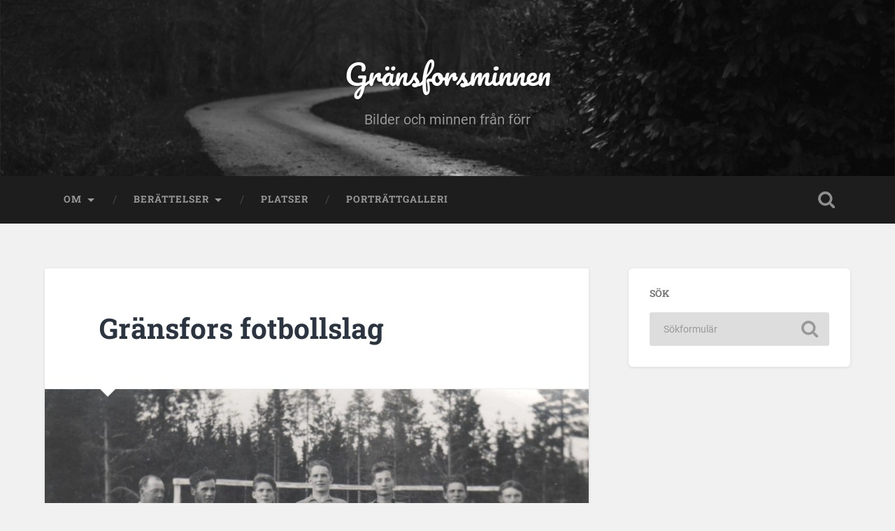

--- FILE ---
content_type: text/html; charset=UTF-8
request_url: https://www.gransforsminnen.se/2016/01/23/gransfors-fotbollslag/
body_size: 13255
content:
<!DOCTYPE html>

<html lang="sv-SE">

	<head>
		
		<meta charset="UTF-8">
		<meta name="viewport" content="width=device-width, initial-scale=1.0, maximum-scale=1.0, user-scalable=no" >
						 
		<title>Gränsfors fotbollslag &#8211; Gränsforsminnen</title>
<meta name='robots' content='max-image-preview:large' />
<link rel="alternate" type="application/rss+xml" title="Gränsforsminnen &raquo; Webbflöde" href="https://www.gransforsminnen.se/feed/" />
<link rel="alternate" type="application/rss+xml" title="Gränsforsminnen &raquo; Kommentarsflöde" href="https://www.gransforsminnen.se/comments/feed/" />
<link rel="alternate" type="application/rss+xml" title="Gränsforsminnen &raquo; Kommentarsflöde för Gränsfors fotbollslag" href="https://www.gransforsminnen.se/2016/01/23/gransfors-fotbollslag/feed/" />
<link rel="alternate" title="oEmbed (JSON)" type="application/json+oembed" href="https://www.gransforsminnen.se/wp-json/oembed/1.0/embed?url=https%3A%2F%2Fwww.gransforsminnen.se%2F2016%2F01%2F23%2Fgransfors-fotbollslag%2F" />
<link rel="alternate" title="oEmbed (XML)" type="text/xml+oembed" href="https://www.gransforsminnen.se/wp-json/oembed/1.0/embed?url=https%3A%2F%2Fwww.gransforsminnen.se%2F2016%2F01%2F23%2Fgransfors-fotbollslag%2F&#038;format=xml" />
<style id='wp-img-auto-sizes-contain-inline-css' type='text/css'>
img:is([sizes=auto i],[sizes^="auto," i]){contain-intrinsic-size:3000px 1500px}
/*# sourceURL=wp-img-auto-sizes-contain-inline-css */
</style>
<style id='wp-emoji-styles-inline-css' type='text/css'>

	img.wp-smiley, img.emoji {
		display: inline !important;
		border: none !important;
		box-shadow: none !important;
		height: 1em !important;
		width: 1em !important;
		margin: 0 0.07em !important;
		vertical-align: -0.1em !important;
		background: none !important;
		padding: 0 !important;
	}
/*# sourceURL=wp-emoji-styles-inline-css */
</style>
<style id='wp-block-library-inline-css' type='text/css'>
:root{--wp-block-synced-color:#7a00df;--wp-block-synced-color--rgb:122,0,223;--wp-bound-block-color:var(--wp-block-synced-color);--wp-editor-canvas-background:#ddd;--wp-admin-theme-color:#007cba;--wp-admin-theme-color--rgb:0,124,186;--wp-admin-theme-color-darker-10:#006ba1;--wp-admin-theme-color-darker-10--rgb:0,107,160.5;--wp-admin-theme-color-darker-20:#005a87;--wp-admin-theme-color-darker-20--rgb:0,90,135;--wp-admin-border-width-focus:2px}@media (min-resolution:192dpi){:root{--wp-admin-border-width-focus:1.5px}}.wp-element-button{cursor:pointer}:root .has-very-light-gray-background-color{background-color:#eee}:root .has-very-dark-gray-background-color{background-color:#313131}:root .has-very-light-gray-color{color:#eee}:root .has-very-dark-gray-color{color:#313131}:root .has-vivid-green-cyan-to-vivid-cyan-blue-gradient-background{background:linear-gradient(135deg,#00d084,#0693e3)}:root .has-purple-crush-gradient-background{background:linear-gradient(135deg,#34e2e4,#4721fb 50%,#ab1dfe)}:root .has-hazy-dawn-gradient-background{background:linear-gradient(135deg,#faaca8,#dad0ec)}:root .has-subdued-olive-gradient-background{background:linear-gradient(135deg,#fafae1,#67a671)}:root .has-atomic-cream-gradient-background{background:linear-gradient(135deg,#fdd79a,#004a59)}:root .has-nightshade-gradient-background{background:linear-gradient(135deg,#330968,#31cdcf)}:root .has-midnight-gradient-background{background:linear-gradient(135deg,#020381,#2874fc)}:root{--wp--preset--font-size--normal:16px;--wp--preset--font-size--huge:42px}.has-regular-font-size{font-size:1em}.has-larger-font-size{font-size:2.625em}.has-normal-font-size{font-size:var(--wp--preset--font-size--normal)}.has-huge-font-size{font-size:var(--wp--preset--font-size--huge)}.has-text-align-center{text-align:center}.has-text-align-left{text-align:left}.has-text-align-right{text-align:right}.has-fit-text{white-space:nowrap!important}#end-resizable-editor-section{display:none}.aligncenter{clear:both}.items-justified-left{justify-content:flex-start}.items-justified-center{justify-content:center}.items-justified-right{justify-content:flex-end}.items-justified-space-between{justify-content:space-between}.screen-reader-text{border:0;clip-path:inset(50%);height:1px;margin:-1px;overflow:hidden;padding:0;position:absolute;width:1px;word-wrap:normal!important}.screen-reader-text:focus{background-color:#ddd;clip-path:none;color:#444;display:block;font-size:1em;height:auto;left:5px;line-height:normal;padding:15px 23px 14px;text-decoration:none;top:5px;width:auto;z-index:100000}html :where(.has-border-color){border-style:solid}html :where([style*=border-top-color]){border-top-style:solid}html :where([style*=border-right-color]){border-right-style:solid}html :where([style*=border-bottom-color]){border-bottom-style:solid}html :where([style*=border-left-color]){border-left-style:solid}html :where([style*=border-width]){border-style:solid}html :where([style*=border-top-width]){border-top-style:solid}html :where([style*=border-right-width]){border-right-style:solid}html :where([style*=border-bottom-width]){border-bottom-style:solid}html :where([style*=border-left-width]){border-left-style:solid}html :where(img[class*=wp-image-]){height:auto;max-width:100%}:where(figure){margin:0 0 1em}html :where(.is-position-sticky){--wp-admin--admin-bar--position-offset:var(--wp-admin--admin-bar--height,0px)}@media screen and (max-width:600px){html :where(.is-position-sticky){--wp-admin--admin-bar--position-offset:0px}}

/*# sourceURL=wp-block-library-inline-css */
</style><style id='global-styles-inline-css' type='text/css'>
:root{--wp--preset--aspect-ratio--square: 1;--wp--preset--aspect-ratio--4-3: 4/3;--wp--preset--aspect-ratio--3-4: 3/4;--wp--preset--aspect-ratio--3-2: 3/2;--wp--preset--aspect-ratio--2-3: 2/3;--wp--preset--aspect-ratio--16-9: 16/9;--wp--preset--aspect-ratio--9-16: 9/16;--wp--preset--color--black: #222;--wp--preset--color--cyan-bluish-gray: #abb8c3;--wp--preset--color--white: #fff;--wp--preset--color--pale-pink: #f78da7;--wp--preset--color--vivid-red: #cf2e2e;--wp--preset--color--luminous-vivid-orange: #ff6900;--wp--preset--color--luminous-vivid-amber: #fcb900;--wp--preset--color--light-green-cyan: #7bdcb5;--wp--preset--color--vivid-green-cyan: #00d084;--wp--preset--color--pale-cyan-blue: #8ed1fc;--wp--preset--color--vivid-cyan-blue: #0693e3;--wp--preset--color--vivid-purple: #9b51e0;--wp--preset--color--accent: #13C4A5;--wp--preset--color--dark-gray: #444;--wp--preset--color--medium-gray: #666;--wp--preset--color--light-gray: #888;--wp--preset--gradient--vivid-cyan-blue-to-vivid-purple: linear-gradient(135deg,rgb(6,147,227) 0%,rgb(155,81,224) 100%);--wp--preset--gradient--light-green-cyan-to-vivid-green-cyan: linear-gradient(135deg,rgb(122,220,180) 0%,rgb(0,208,130) 100%);--wp--preset--gradient--luminous-vivid-amber-to-luminous-vivid-orange: linear-gradient(135deg,rgb(252,185,0) 0%,rgb(255,105,0) 100%);--wp--preset--gradient--luminous-vivid-orange-to-vivid-red: linear-gradient(135deg,rgb(255,105,0) 0%,rgb(207,46,46) 100%);--wp--preset--gradient--very-light-gray-to-cyan-bluish-gray: linear-gradient(135deg,rgb(238,238,238) 0%,rgb(169,184,195) 100%);--wp--preset--gradient--cool-to-warm-spectrum: linear-gradient(135deg,rgb(74,234,220) 0%,rgb(151,120,209) 20%,rgb(207,42,186) 40%,rgb(238,44,130) 60%,rgb(251,105,98) 80%,rgb(254,248,76) 100%);--wp--preset--gradient--blush-light-purple: linear-gradient(135deg,rgb(255,206,236) 0%,rgb(152,150,240) 100%);--wp--preset--gradient--blush-bordeaux: linear-gradient(135deg,rgb(254,205,165) 0%,rgb(254,45,45) 50%,rgb(107,0,62) 100%);--wp--preset--gradient--luminous-dusk: linear-gradient(135deg,rgb(255,203,112) 0%,rgb(199,81,192) 50%,rgb(65,88,208) 100%);--wp--preset--gradient--pale-ocean: linear-gradient(135deg,rgb(255,245,203) 0%,rgb(182,227,212) 50%,rgb(51,167,181) 100%);--wp--preset--gradient--electric-grass: linear-gradient(135deg,rgb(202,248,128) 0%,rgb(113,206,126) 100%);--wp--preset--gradient--midnight: linear-gradient(135deg,rgb(2,3,129) 0%,rgb(40,116,252) 100%);--wp--preset--font-size--small: 16px;--wp--preset--font-size--medium: 20px;--wp--preset--font-size--large: 24px;--wp--preset--font-size--x-large: 42px;--wp--preset--font-size--regular: 18px;--wp--preset--font-size--larger: 32px;--wp--preset--spacing--20: 0.44rem;--wp--preset--spacing--30: 0.67rem;--wp--preset--spacing--40: 1rem;--wp--preset--spacing--50: 1.5rem;--wp--preset--spacing--60: 2.25rem;--wp--preset--spacing--70: 3.38rem;--wp--preset--spacing--80: 5.06rem;--wp--preset--shadow--natural: 6px 6px 9px rgba(0, 0, 0, 0.2);--wp--preset--shadow--deep: 12px 12px 50px rgba(0, 0, 0, 0.4);--wp--preset--shadow--sharp: 6px 6px 0px rgba(0, 0, 0, 0.2);--wp--preset--shadow--outlined: 6px 6px 0px -3px rgb(255, 255, 255), 6px 6px rgb(0, 0, 0);--wp--preset--shadow--crisp: 6px 6px 0px rgb(0, 0, 0);}:where(.is-layout-flex){gap: 0.5em;}:where(.is-layout-grid){gap: 0.5em;}body .is-layout-flex{display: flex;}.is-layout-flex{flex-wrap: wrap;align-items: center;}.is-layout-flex > :is(*, div){margin: 0;}body .is-layout-grid{display: grid;}.is-layout-grid > :is(*, div){margin: 0;}:where(.wp-block-columns.is-layout-flex){gap: 2em;}:where(.wp-block-columns.is-layout-grid){gap: 2em;}:where(.wp-block-post-template.is-layout-flex){gap: 1.25em;}:where(.wp-block-post-template.is-layout-grid){gap: 1.25em;}.has-black-color{color: var(--wp--preset--color--black) !important;}.has-cyan-bluish-gray-color{color: var(--wp--preset--color--cyan-bluish-gray) !important;}.has-white-color{color: var(--wp--preset--color--white) !important;}.has-pale-pink-color{color: var(--wp--preset--color--pale-pink) !important;}.has-vivid-red-color{color: var(--wp--preset--color--vivid-red) !important;}.has-luminous-vivid-orange-color{color: var(--wp--preset--color--luminous-vivid-orange) !important;}.has-luminous-vivid-amber-color{color: var(--wp--preset--color--luminous-vivid-amber) !important;}.has-light-green-cyan-color{color: var(--wp--preset--color--light-green-cyan) !important;}.has-vivid-green-cyan-color{color: var(--wp--preset--color--vivid-green-cyan) !important;}.has-pale-cyan-blue-color{color: var(--wp--preset--color--pale-cyan-blue) !important;}.has-vivid-cyan-blue-color{color: var(--wp--preset--color--vivid-cyan-blue) !important;}.has-vivid-purple-color{color: var(--wp--preset--color--vivid-purple) !important;}.has-black-background-color{background-color: var(--wp--preset--color--black) !important;}.has-cyan-bluish-gray-background-color{background-color: var(--wp--preset--color--cyan-bluish-gray) !important;}.has-white-background-color{background-color: var(--wp--preset--color--white) !important;}.has-pale-pink-background-color{background-color: var(--wp--preset--color--pale-pink) !important;}.has-vivid-red-background-color{background-color: var(--wp--preset--color--vivid-red) !important;}.has-luminous-vivid-orange-background-color{background-color: var(--wp--preset--color--luminous-vivid-orange) !important;}.has-luminous-vivid-amber-background-color{background-color: var(--wp--preset--color--luminous-vivid-amber) !important;}.has-light-green-cyan-background-color{background-color: var(--wp--preset--color--light-green-cyan) !important;}.has-vivid-green-cyan-background-color{background-color: var(--wp--preset--color--vivid-green-cyan) !important;}.has-pale-cyan-blue-background-color{background-color: var(--wp--preset--color--pale-cyan-blue) !important;}.has-vivid-cyan-blue-background-color{background-color: var(--wp--preset--color--vivid-cyan-blue) !important;}.has-vivid-purple-background-color{background-color: var(--wp--preset--color--vivid-purple) !important;}.has-black-border-color{border-color: var(--wp--preset--color--black) !important;}.has-cyan-bluish-gray-border-color{border-color: var(--wp--preset--color--cyan-bluish-gray) !important;}.has-white-border-color{border-color: var(--wp--preset--color--white) !important;}.has-pale-pink-border-color{border-color: var(--wp--preset--color--pale-pink) !important;}.has-vivid-red-border-color{border-color: var(--wp--preset--color--vivid-red) !important;}.has-luminous-vivid-orange-border-color{border-color: var(--wp--preset--color--luminous-vivid-orange) !important;}.has-luminous-vivid-amber-border-color{border-color: var(--wp--preset--color--luminous-vivid-amber) !important;}.has-light-green-cyan-border-color{border-color: var(--wp--preset--color--light-green-cyan) !important;}.has-vivid-green-cyan-border-color{border-color: var(--wp--preset--color--vivid-green-cyan) !important;}.has-pale-cyan-blue-border-color{border-color: var(--wp--preset--color--pale-cyan-blue) !important;}.has-vivid-cyan-blue-border-color{border-color: var(--wp--preset--color--vivid-cyan-blue) !important;}.has-vivid-purple-border-color{border-color: var(--wp--preset--color--vivid-purple) !important;}.has-vivid-cyan-blue-to-vivid-purple-gradient-background{background: var(--wp--preset--gradient--vivid-cyan-blue-to-vivid-purple) !important;}.has-light-green-cyan-to-vivid-green-cyan-gradient-background{background: var(--wp--preset--gradient--light-green-cyan-to-vivid-green-cyan) !important;}.has-luminous-vivid-amber-to-luminous-vivid-orange-gradient-background{background: var(--wp--preset--gradient--luminous-vivid-amber-to-luminous-vivid-orange) !important;}.has-luminous-vivid-orange-to-vivid-red-gradient-background{background: var(--wp--preset--gradient--luminous-vivid-orange-to-vivid-red) !important;}.has-very-light-gray-to-cyan-bluish-gray-gradient-background{background: var(--wp--preset--gradient--very-light-gray-to-cyan-bluish-gray) !important;}.has-cool-to-warm-spectrum-gradient-background{background: var(--wp--preset--gradient--cool-to-warm-spectrum) !important;}.has-blush-light-purple-gradient-background{background: var(--wp--preset--gradient--blush-light-purple) !important;}.has-blush-bordeaux-gradient-background{background: var(--wp--preset--gradient--blush-bordeaux) !important;}.has-luminous-dusk-gradient-background{background: var(--wp--preset--gradient--luminous-dusk) !important;}.has-pale-ocean-gradient-background{background: var(--wp--preset--gradient--pale-ocean) !important;}.has-electric-grass-gradient-background{background: var(--wp--preset--gradient--electric-grass) !important;}.has-midnight-gradient-background{background: var(--wp--preset--gradient--midnight) !important;}.has-small-font-size{font-size: var(--wp--preset--font-size--small) !important;}.has-medium-font-size{font-size: var(--wp--preset--font-size--medium) !important;}.has-large-font-size{font-size: var(--wp--preset--font-size--large) !important;}.has-x-large-font-size{font-size: var(--wp--preset--font-size--x-large) !important;}
/*# sourceURL=global-styles-inline-css */
</style>

<style id='classic-theme-styles-inline-css' type='text/css'>
/*! This file is auto-generated */
.wp-block-button__link{color:#fff;background-color:#32373c;border-radius:9999px;box-shadow:none;text-decoration:none;padding:calc(.667em + 2px) calc(1.333em + 2px);font-size:1.125em}.wp-block-file__button{background:#32373c;color:#fff;text-decoration:none}
/*# sourceURL=/wp-includes/css/classic-themes.min.css */
</style>
<link rel='stylesheet' id='cwStyle-css' href='https://www.gransforsminnen.se/wp-content/plugins/counter-widget/css/cwStyle.css?ver=6.9' type='text/css' media='all' />
<link rel='stylesheet' id='wp-document-revisions-front-css' href='https://www.gransforsminnen.se/wp-content/plugins/wp-document-revisions/css/style-front.css?ver=3.6.0' type='text/css' media='all' />
<link rel='stylesheet' id='baskerville_googleFonts-css' href='https://www.gransforsminnen.se/wp-content/themes/baskerville/assets/css/fonts.css?ver=6.9' type='text/css' media='all' />
<link rel='stylesheet' id='baskerville_style-css' href='https://www.gransforsminnen.se/wp-content/themes/baskerville/style.css?ver=2.2.2' type='text/css' media='all' />
<script type="text/javascript" src="https://www.gransforsminnen.se/wp-includes/js/jquery/jquery.min.js?ver=3.7.1" id="jquery-core-js"></script>
<script type="text/javascript" src="https://www.gransforsminnen.se/wp-includes/js/jquery/jquery-migrate.min.js?ver=3.4.1" id="jquery-migrate-js"></script>
<script type="text/javascript" src="https://www.gransforsminnen.se/wp-includes/js/imagesloaded.min.js?ver=5.0.0" id="imagesloaded-js"></script>
<script type="text/javascript" src="https://www.gransforsminnen.se/wp-includes/js/masonry.min.js?ver=4.2.2" id="masonry-js"></script>
<script type="text/javascript" src="https://www.gransforsminnen.se/wp-content/themes/baskerville/assets/js/jquery.flexslider-min.js?ver=2.7.2" id="baskerville_flexslider-js"></script>
<script type="text/javascript" src="https://www.gransforsminnen.se/wp-content/themes/baskerville/assets/js/global.js?ver=2.2.2" id="baskerville_global-js"></script>
<link rel="https://api.w.org/" href="https://www.gransforsminnen.se/wp-json/" /><link rel="alternate" title="JSON" type="application/json" href="https://www.gransforsminnen.se/wp-json/wp/v2/posts/96" /><link rel="EditURI" type="application/rsd+xml" title="RSD" href="https://www.gransforsminnen.se/xmlrpc.php?rsd" />
<meta name="generator" content="WordPress 6.9" />
<link rel="canonical" href="https://www.gransforsminnen.se/2016/01/23/gransfors-fotbollslag/" />
<link rel='shortlink' href='https://www.gransforsminnen.se/?p=96' />

<link rel="stylesheet" href="https://www.gransforsminnen.se/wp-content/plugins/count-per-day/counter.css" type="text/css" />
<style type="text/css">.recentcomments a{display:inline !important;padding:0 !important;margin:0 !important;}</style><link rel="icon" href="https://www.gransforsminnen.se/wp-content/uploads/2016/01/cropped-bron-32x32.png" sizes="32x32" />
<link rel="icon" href="https://www.gransforsminnen.se/wp-content/uploads/2016/01/cropped-bron-192x192.png" sizes="192x192" />
<link rel="apple-touch-icon" href="https://www.gransforsminnen.se/wp-content/uploads/2016/01/cropped-bron-180x180.png" />
<meta name="msapplication-TileImage" content="https://www.gransforsminnen.se/wp-content/uploads/2016/01/cropped-bron-270x270.png" />
	
	</head>
	
	<body class="wp-singular post-template-default single single-post postid-96 single-format-standard wp-theme-baskerville has-featured-image single single-post">

		
		<a class="skip-link button" href="#site-content">Hoppa till innehåll</a>
	
		<div class="header section small-padding bg-dark bg-image" style="background-image: url( https://www.gransforsminnen.se/wp-content/themes/baskerville/assets/images/header.jpg );">
		
			<div class="cover"></div>
			
			<div class="header-search-block bg-graphite hidden">
				<form role="search"  method="get" class="searchform" action="https://www.gransforsminnen.se/">
	<label for="search-form-697167bd03b36">
		<span class="screen-reader-text">Sök efter:</span>
		<input type="search" id="search-form-697167bd03b36" class="search-field" placeholder="Sökformulär" value="" name="s" />
	</label>
	<input type="submit" class="searchsubmit" value="Sök" />
</form>
			</div><!-- .header-search-block -->
					
			<div class="header-inner section-inner">
			
				
					<div class="blog-title">
						<a href="https://www.gransforsminnen.se" rel="home">Gränsforsminnen</a>
					</div>
				
											<h3 class="blog-description">Bilder och minnen från förr</h3>
									
											
			</div><!-- .header-inner -->
						
		</div><!-- .header -->
		
		<div class="navigation section no-padding bg-dark">
		
			<div class="navigation-inner section-inner">
			
				<button class="nav-toggle toggle fleft hidden">
					
					<div class="bar"></div>
					<div class="bar"></div>
					<div class="bar"></div>
					
				</button>
						
				<ul class="main-menu">
				
					<li class="page_item page-item-21 page_item_has_children"><a href="https://www.gransforsminnen.se/om/">Om</a>
<ul class='children'>
	<li class="page_item page-item-40"><a href="https://www.gransforsminnen.se/om/innehallsleverantorer/">Innehållsleverantörer</a></li>
	<li class="page_item page-item-23"><a href="https://www.gransforsminnen.se/om/tips-till-skribenter/">Tips till skribenter</a></li>
</ul>
</li>
<li class="page_item page-item-26 page_item_has_children"><a href="https://www.gransforsminnen.se/berattelser/">Berättelser</a>
<ul class='children'>
	<li class="page_item page-item-30"><a href="https://www.gransforsminnen.se/berattelser/dag-och-gastbok-fran-norrbovallen-1939-40/">Dag- och gästbok från Norrbovallen 1939-40</a></li>
	<li class="page_item page-item-68"><a href="https://www.gransforsminnen.se/berattelser/livet-som-fabodjanta/">Livet som fäbodjänta</a></li>
	<li class="page_item page-item-368"><a href="https://www.gransforsminnen.se/berattelser/minnesbilder-fran-gransfors-1949-1951/">Minnesbilder från Gränsfors 1949-1951</a></li>
	<li class="page_item page-item-1022"><a href="https://www.gransforsminnen.se/berattelser/valter-rising-berattar/">Valter Rising berättar</a></li>
	<li class="page_item page-item-693"><a href="https://www.gransforsminnen.se/berattelser/en-halsning-fran-forr/">En hälsning från förr</a></li>
	<li class="page_item page-item-1061"><a href="https://www.gransforsminnen.se/berattelser/strovtag-1993/">Strövtåg 1993</a></li>
</ul>
</li>
<li class="page_item page-item-1331"><a href="https://www.gransforsminnen.se/platser-i-inlagg/">Platser</a></li>
<li class="page_item page-item-410"><a href="https://www.gransforsminnen.se/portrattgalleri/">Porträttgalleri</a></li>
											
				</ul><!-- .main-menu -->
				 
				<button class="search-toggle toggle fright">
					<span class="screen-reader-text">Slå på/av sökfält</span>
				</button>
				 
				<div class="clear"></div>
				 
			</div><!-- .navigation-inner -->
			
		</div><!-- .navigation -->
		
		<div class="mobile-navigation section bg-graphite no-padding hidden">
					
			<ul class="mobile-menu">
			
				<li class="page_item page-item-21 page_item_has_children"><a href="https://www.gransforsminnen.se/om/">Om</a>
<ul class='children'>
	<li class="page_item page-item-40"><a href="https://www.gransforsminnen.se/om/innehallsleverantorer/">Innehållsleverantörer</a></li>
	<li class="page_item page-item-23"><a href="https://www.gransforsminnen.se/om/tips-till-skribenter/">Tips till skribenter</a></li>
</ul>
</li>
<li class="page_item page-item-26 page_item_has_children"><a href="https://www.gransforsminnen.se/berattelser/">Berättelser</a>
<ul class='children'>
	<li class="page_item page-item-30"><a href="https://www.gransforsminnen.se/berattelser/dag-och-gastbok-fran-norrbovallen-1939-40/">Dag- och gästbok från Norrbovallen 1939-40</a></li>
	<li class="page_item page-item-68"><a href="https://www.gransforsminnen.se/berattelser/livet-som-fabodjanta/">Livet som fäbodjänta</a></li>
	<li class="page_item page-item-368"><a href="https://www.gransforsminnen.se/berattelser/minnesbilder-fran-gransfors-1949-1951/">Minnesbilder från Gränsfors 1949-1951</a></li>
	<li class="page_item page-item-1022"><a href="https://www.gransforsminnen.se/berattelser/valter-rising-berattar/">Valter Rising berättar</a></li>
	<li class="page_item page-item-693"><a href="https://www.gransforsminnen.se/berattelser/en-halsning-fran-forr/">En hälsning från förr</a></li>
	<li class="page_item page-item-1061"><a href="https://www.gransforsminnen.se/berattelser/strovtag-1993/">Strövtåg 1993</a></li>
</ul>
</li>
<li class="page_item page-item-1331"><a href="https://www.gransforsminnen.se/platser-i-inlagg/">Platser</a></li>
<li class="page_item page-item-410"><a href="https://www.gransforsminnen.se/portrattgalleri/">Porträttgalleri</a></li>
										
			 </ul><!-- .main-menu -->
		
		</div><!-- .mobile-navigation -->
<div class="wrapper section medium-padding" id="site-content">
										
	<div class="section-inner">
	
		<div class="content fleft">
												        
									
				<div id="post-96" class="post-96 post type-post status-publish format-standard has-post-thumbnail hentry category-personbilder tag-fotboll">

									
					<div class="post-header">

												
						    <h1 class="post-title"><a href="https://www.gransforsminnen.se/2016/01/23/gransfors-fotbollslag/" rel="bookmark">Gränsfors fotbollslag</a></h1>

											    
					</div><!-- .post-header -->
					
										
						<div class="featured-media">
						
							<img width="945" height="639" src="https://www.gransforsminnen.se/wp-content/uploads/2016/01/Gränsfors_fotbollslag-1-945x639.jpg" class="attachment-post-image size-post-image wp-post-image" alt="" decoding="async" fetchpriority="high" srcset="https://www.gransforsminnen.se/wp-content/uploads/2016/01/Gränsfors_fotbollslag-1-945x639.jpg 945w, https://www.gransforsminnen.se/wp-content/uploads/2016/01/Gränsfors_fotbollslag-1-300x203.jpg 300w, https://www.gransforsminnen.se/wp-content/uploads/2016/01/Gränsfors_fotbollslag-1-768x519.jpg 768w, https://www.gransforsminnen.se/wp-content/uploads/2016/01/Gränsfors_fotbollslag-1-1024x692.jpg 1024w, https://www.gransforsminnen.se/wp-content/uploads/2016/01/Gränsfors_fotbollslag-1-600x405.jpg 600w, https://www.gransforsminnen.se/wp-content/uploads/2016/01/Gränsfors_fotbollslag-1.jpg 1958w" sizes="(max-width: 945px) 100vw, 945px" />									
						</div><!-- .featured-media -->
					
																			                                    	    
					<div class="post-content">
						
						<p>Apropå en kommentar om fotboll i inlägget om <a href="https://www.gransforsminnen.se/2016/01/18/kapellet-i-gransfors/">kapellet</a> så är det väl på sin plats att presentera en okänd årgång av Gränsfors FF/BK/IF eller vad det hette. Laguppställningen ses här&#8230;</p>
<p><span id="more-96"></span></p>
<p><a href="https://www.gransforsminnen.se/wp-content/uploads/2016/01/Gränsfors_fotbollslag-2.jpg" rel="attachment wp-att-95"><img decoding="async" class="alignnone size-medium wp-image-95" src="https://www.gransforsminnen.se/wp-content/uploads/2016/01/Gränsfors_fotbollslag-2-300x198.jpg" alt="Gränsfors_fotbollslag-2" width="300" height="198" srcset="https://www.gransforsminnen.se/wp-content/uploads/2016/01/Gränsfors_fotbollslag-2-300x198.jpg 300w, https://www.gransforsminnen.se/wp-content/uploads/2016/01/Gränsfors_fotbollslag-2-768x508.jpg 768w, https://www.gransforsminnen.se/wp-content/uploads/2016/01/Gränsfors_fotbollslag-2-1024x677.jpg 1024w, https://www.gransforsminnen.se/wp-content/uploads/2016/01/Gränsfors_fotbollslag-2-945x625.jpg 945w, https://www.gransforsminnen.se/wp-content/uploads/2016/01/Gränsfors_fotbollslag-2-600x397.jpg 600w" sizes="(max-width: 300px) 100vw, 300px" /></a></p>
<p>Noterbart är att familjen Vestrin bidrog med fyra spelare.</p>
						
						<div class="clear"></div>
									        
					</div><!-- .post-content -->
					            					
					<div class="post-meta-container">
						
						<div class="post-author">
						
							<div class="post-author-content">
							
								<h4>Roger Andersson</h4>
								
								<p>Initiativtagare till webbplatsen.<br />
Jag är född och uppvuxen i "Silfvernagels", vid kvarndammen i Baståsen. Blev också "historisk" som varande i den sista årskull som fick börja första klass i Gränsfors skola. Kullen var liten. Två personer.<br />
Östgöte sedan 1977, men en stor del av hjärtat klappar fortfarande varmt för hälsingebygden.</p>
								
								<div class="author-links">
									
									<a class="author-link-posts" href="https://www.gransforsminnen.se/author/roger/">Författararkiv</a>
									
																		
								</div><!-- .author-links -->
							
							</div><!-- .post-author-content -->
						
						</div><!-- .post-author -->
						
						<div class="post-meta">
						
							<p class="post-date">23 januari, 2016</p>
							
														
							<p class="post-categories"><a href="https://www.gransforsminnen.se/category/personbilder/" rel="category tag">Personbilder</a></p>
							
															<p class="post-tags"><a href="https://www.gransforsminnen.se/tag/fotboll/" rel="tag">Fotboll</a></p>
														
							<div class="clear"></div>
							
							<div class="post-nav">
							
																
									<a class="post-nav-prev" href="https://www.gransforsminnen.se/2016/01/22/gransforsbron-och-berglins-hus/">Föregående inlägg</a>
							
																		
									<a class="post-nav-next" href="https://www.gransforsminnen.se/2016/01/23/elbolaget-i-byn/">Nästa inlägg</a>
							
																		
								<div class="clear"></div>
							
							</div><!-- .post-nav -->
						
						</div><!-- .post-meta -->
						
						<div class="clear"></div>
							
					</div><!-- .post-meta-container -->
																		
					
	<div class="comments">
	
		<a name="comments"></a>
		
		<div class="comments-title-container">
			
			<h2 class="comments-title fleft">
			
				4 Kommentarer				
			</h2>
			
						
				<h2 class="add-comment-title fright"><a href="#respond">Skriv kommentar</a></h2>
			
						
			<div class="clear"></div>
		
		</div><!-- .comments-title-container -->

		<ol class="commentlist">
					<li class="comment even thread-even depth-1" id="li-comment-7">
		
			<div id="comment-7" class="comment">
			
				<img alt='' src='https://secure.gravatar.com/avatar/3012d78c8f017161c4a1259ca2cd1ec45c60fca67be3d61283413f67ce16d683?s=80&#038;d=mm&#038;r=g' srcset='https://secure.gravatar.com/avatar/3012d78c8f017161c4a1259ca2cd1ec45c60fca67be3d61283413f67ce16d683?s=160&#038;d=mm&#038;r=g 2x' class='avatar avatar-80 photo' height='80' width='80' decoding='async'/>			
				<div class="comment-inner">

					<div class="comment-header">
												
						<cite class="fn">Sture Lundberg</cite>						
						<p><a href="https://www.gransforsminnen.se/2016/01/23/gransfors-fotbollslag/#comment-7">24 januari, 2016 kl. 07:04</a></p>
						
						<div class="comment-actions">
						
														
							<a rel="nofollow" class="comment-reply-link" href="https://www.gransforsminnen.se/2016/01/23/gransfors-fotbollslag/?replytocom=7#respond" data-commentid="7" data-postid="96" data-belowelement="comment-7" data-respondelement="respond" data-replyto="Svar till Sture Lundberg" aria-label="Svar till Sture Lundberg">Svara</a>							
							<div class="clear"></div>
						
						</div><!-- .comment-actions -->
						
					</div><!-- .comment-header -->

					<div class="comment-content">
					
											
						<p>De flesta i laget verkar bekanta. Folke Andersson &#8211; om han var från Svedbro är det en släkting till mig men i så fall borde han väl ha spelat i Gnarp på Hoppskogen.</p>
						
					</div><!-- .comment-content -->
					
					<div class="comment-actions-below hidden">
						
												
						<a rel="nofollow" class="comment-reply-link" href="https://www.gransforsminnen.se/2016/01/23/gransfors-fotbollslag/?replytocom=7#respond" data-commentid="7" data-postid="96" data-belowelement="comment-7" data-respondelement="respond" data-replyto="Svar till Sture Lundberg" aria-label="Svar till Sture Lundberg">Svara</a>						
						<div class="clear"></div>
					
					</div><!-- .comment-actions -->
					
				</div><!-- .comment-inner -->

			</div><!-- .comment-## -->
		</li><!-- #comment-## -->
		<li class="comment byuser comment-author-bosse-h odd alt thread-odd thread-alt depth-1" id="li-comment-8">
		
			<div id="comment-8" class="comment">
			
				<img alt='' src='https://secure.gravatar.com/avatar/80f45125a5fdb23abb9f29a4842587045eb3e96b86751835e25b977670d22b09?s=80&#038;d=mm&#038;r=g' srcset='https://secure.gravatar.com/avatar/80f45125a5fdb23abb9f29a4842587045eb3e96b86751835e25b977670d22b09?s=160&#038;d=mm&#038;r=g 2x' class='avatar avatar-80 photo' height='80' width='80' loading='lazy' decoding='async'/>			
				<div class="comment-inner">

					<div class="comment-header">
												
						<cite class="fn">Bosse Hallberg</cite>						
						<p><a href="https://www.gransforsminnen.se/2016/01/23/gransfors-fotbollslag/#comment-8">24 januari, 2016 kl. 19:33</a></p>
						
						<div class="comment-actions">
						
														
							<a rel="nofollow" class="comment-reply-link" href="https://www.gransforsminnen.se/2016/01/23/gransfors-fotbollslag/?replytocom=8#respond" data-commentid="8" data-postid="96" data-belowelement="comment-8" data-respondelement="respond" data-replyto="Svar till Bosse Hallberg" aria-label="Svar till Bosse Hallberg">Svara</a>							
							<div class="clear"></div>
						
						</div><!-- .comment-actions -->
						
					</div><!-- .comment-header -->

					<div class="comment-content">
					
											
						<p>Gränsfors hade ju sin hemmaplan på Hea i Baståsen. Man kan kanske anta att bilden är tagen där. Målvakten Åke Edkvist avled redan 1940 eller möjligen 1941. Gissar därför att tidpunkten är strax före eller omkring krigsutbrottet 1939. Sen blev det väl dags att rycka in i det militära för dessa unga män.</p>
						
					</div><!-- .comment-content -->
					
					<div class="comment-actions-below hidden">
						
												
						<a rel="nofollow" class="comment-reply-link" href="https://www.gransforsminnen.se/2016/01/23/gransfors-fotbollslag/?replytocom=8#respond" data-commentid="8" data-postid="96" data-belowelement="comment-8" data-respondelement="respond" data-replyto="Svar till Bosse Hallberg" aria-label="Svar till Bosse Hallberg">Svara</a>						
						<div class="clear"></div>
					
					</div><!-- .comment-actions -->
					
				</div><!-- .comment-inner -->

			</div><!-- .comment-## -->
		</li><!-- #comment-## -->
		<li class="comment even thread-even depth-1" id="li-comment-191">
		
			<div id="comment-191" class="comment">
			
				<img alt='' src='https://secure.gravatar.com/avatar/affd385f4a86602e5b7e36183d2427336f13e3b86fa14de4300ffb333ae1d1f7?s=80&#038;d=mm&#038;r=g' srcset='https://secure.gravatar.com/avatar/affd385f4a86602e5b7e36183d2427336f13e3b86fa14de4300ffb333ae1d1f7?s=160&#038;d=mm&#038;r=g 2x' class='avatar avatar-80 photo' height='80' width='80' loading='lazy' decoding='async'/>			
				<div class="comment-inner">

					<div class="comment-header">
												
						<cite class="fn">Inger Forsberg (Andersson)</cite>						
						<p><a href="https://www.gransforsminnen.se/2016/01/23/gransfors-fotbollslag/#comment-191">8 oktober, 2017 kl. 20:05</a></p>
						
						<div class="comment-actions">
						
														
							<a rel="nofollow" class="comment-reply-link" href="https://www.gransforsminnen.se/2016/01/23/gransfors-fotbollslag/?replytocom=191#respond" data-commentid="191" data-postid="96" data-belowelement="comment-191" data-respondelement="respond" data-replyto="Svar till Inger Forsberg (Andersson)" aria-label="Svar till Inger Forsberg (Andersson)">Svara</a>							
							<div class="clear"></div>
						
						</div><!-- .comment-actions -->
						
					</div><!-- .comment-header -->

					<div class="comment-content">
					
											
						<p>Folke Andersson var bror till min far Ivar Andersson. De bodde ovanför Kvarndammen och var 14 syskon. Deras far Gustav Andersson hade<br />
korvfabrik vid Stampen. Han åkte omkring med häst och vagn och sålde sina<br />
produkter i området. Bostadshuset brann ner omkring 1940. Jag har en liten lekstuga på denna plats som min far byggde till mig 1950. Jag är på så vis<br />
granne med redaktören för Gränsforsminnen. Vore roligt veta om någon vet<br />
när bilden togs. Jag är inne på Bosses gissning att det kan vara någon gång mellan 1936-1939.</p>
						
					</div><!-- .comment-content -->
					
					<div class="comment-actions-below hidden">
						
												
						<a rel="nofollow" class="comment-reply-link" href="https://www.gransforsminnen.se/2016/01/23/gransfors-fotbollslag/?replytocom=191#respond" data-commentid="191" data-postid="96" data-belowelement="comment-191" data-respondelement="respond" data-replyto="Svar till Inger Forsberg (Andersson)" aria-label="Svar till Inger Forsberg (Andersson)">Svara</a>						
						<div class="clear"></div>
					
					</div><!-- .comment-actions -->
					
				</div><!-- .comment-inner -->

			</div><!-- .comment-## -->
		</li><!-- #comment-## -->
		<li class="comment odd alt thread-odd thread-alt depth-1" id="li-comment-194">
		
			<div id="comment-194" class="comment">
			
				<img alt='' src='https://secure.gravatar.com/avatar/4b839dee10317831f4b393fe88c3bf315befb4e135bc0314cf1494fb3b3ab03d?s=80&#038;d=mm&#038;r=g' srcset='https://secure.gravatar.com/avatar/4b839dee10317831f4b393fe88c3bf315befb4e135bc0314cf1494fb3b3ab03d?s=160&#038;d=mm&#038;r=g 2x' class='avatar avatar-80 photo' height='80' width='80' loading='lazy' decoding='async'/>			
				<div class="comment-inner">

					<div class="comment-header">
												
						<cite class="fn">Agneta Andersson</cite>						
						<p><a href="https://www.gransforsminnen.se/2016/01/23/gransfors-fotbollslag/#comment-194">15 oktober, 2017 kl. 11:10</a></p>
						
						<div class="comment-actions">
						
														
							<a rel="nofollow" class="comment-reply-link" href="https://www.gransforsminnen.se/2016/01/23/gransfors-fotbollslag/?replytocom=194#respond" data-commentid="194" data-postid="96" data-belowelement="comment-194" data-respondelement="respond" data-replyto="Svar till Agneta Andersson" aria-label="Svar till Agneta Andersson">Svara</a>							
							<div class="clear"></div>
						
						</div><!-- .comment-actions -->
						
					</div><!-- .comment-header -->

					<div class="comment-content">
					
											
						<p>Inger Forsberg har berättat för mig att det är Folke Andersson, född 1919, översta raden 2:a till vänster. Min och Margareta Johansson (Andersson) pappa.</p>
						
					</div><!-- .comment-content -->
					
					<div class="comment-actions-below hidden">
						
												
						<a rel="nofollow" class="comment-reply-link" href="https://www.gransforsminnen.se/2016/01/23/gransfors-fotbollslag/?replytocom=194#respond" data-commentid="194" data-postid="96" data-belowelement="comment-194" data-respondelement="respond" data-replyto="Svar till Agneta Andersson" aria-label="Svar till Agneta Andersson">Svara</a>						
						<div class="clear"></div>
					
					</div><!-- .comment-actions -->
					
				</div><!-- .comment-inner -->

			</div><!-- .comment-## -->
		</li><!-- #comment-## -->
		</ol>
		
					
				
	</div><!-- .comments -->
	


	<div id="respond" class="comment-respond">
		<h3 id="reply-title" class="comment-reply-title">Lämna ett svar <small><a rel="nofollow" id="cancel-comment-reply-link" href="/2016/01/23/gransfors-fotbollslag/#respond" style="display:none;">Avbryt svar</a></small></h3><form action="https://www.gransforsminnen.se/wp-comments-post.php" method="post" id="commentform" class="comment-form"><p class="comment-notes"><span id="email-notes">Din e-postadress kommer inte publiceras.</span> <span class="required-field-message">Obligatoriska fält är märkta <span class="required">*</span></span></p><p class="comment-form-comment"><label for="comment">Kommentar <span class="required">*</span></label> <textarea autocomplete="new-password"  id="b18da976a0"  name="b18da976a0"   cols="45" rows="8" maxlength="65525" required="required"></textarea><textarea id="comment" aria-label="hp-comment" aria-hidden="true" name="comment" autocomplete="new-password" style="padding:0 !important;clip:rect(1px, 1px, 1px, 1px) !important;position:absolute !important;white-space:nowrap !important;height:1px !important;width:1px !important;overflow:hidden !important;" tabindex="-1"></textarea><script data-noptimize>document.getElementById("comment").setAttribute( "id", "a8dabbf5f1d5c0d3b588daaed23d437e" );document.getElementById("b18da976a0").setAttribute( "id", "comment" );</script></p><p class="comment-form-author"><label for="author">Namn <span class="required">*</span></label> <input id="author" name="author" type="text" value="" size="30" maxlength="245" autocomplete="name" required="required" /></p>
<p class="comment-form-email"><label for="email">E-postadress <span class="required">*</span></label> <input id="email" name="email" type="text" value="" size="30" maxlength="100" aria-describedby="email-notes" autocomplete="email" required="required" /></p>
<p class="comment-form-url"><label for="url">Webbplats</label> <input id="url" name="url" type="text" value="" size="30" maxlength="200" autocomplete="url" /></p>
<p class="comment-form-cookies-consent"><input id="wp-comment-cookies-consent" name="wp-comment-cookies-consent" type="checkbox" value="yes" /> <label for="wp-comment-cookies-consent">Spara mitt namn, min e-postadress och webbplats i denna webbläsare till nästa gång jag skriver en kommentar.</label></p>
<p class="form-submit"><input name="submit" type="submit" id="submit" class="submit" value="Publicera kommentar" /> <input type='hidden' name='comment_post_ID' value='96' id='comment_post_ID' />
<input type='hidden' name='comment_parent' id='comment_parent' value='0' />
</p></form>	</div><!-- #respond -->
													                        
						
			</div><!-- .post -->
		
		</div><!-- .content -->
		
		
	<div class="sidebar fright" role="complementary">
	
		<div class="widget widget_search"><div class="widget-content"><h3 class="widget-title">Sök</h3><form role="search"  method="get" class="searchform" action="https://www.gransforsminnen.se/">
	<label for="search-form-697167bd06f93">
		<span class="screen-reader-text">Sök efter:</span>
		<input type="search" id="search-form-697167bd06f93" class="search-field" placeholder="Sökformulär" value="" name="s" />
	</label>
	<input type="submit" class="searchsubmit" value="Sök" />
</form>
</div><div class="clear"></div></div>		
	</div><!-- .sidebar -->

		
		<div class="clear"></div>
		
	</div><!-- .section-inner -->

</div><!-- .wrapper -->
		

	<div class="footer section medium-padding bg-graphite">
	
		<div class="section-inner row">
		
						
				<div class="column column-1 one-third">
				
					<div class="widgets">
			
						<div class="widget widget_tag_cloud"><div class="widget-content"><h3 class="widget-title">Vanliga taggar</h3><div class="tagcloud"><a href="https://www.gransforsminnen.se/tag/album/" class="tag-cloud-link tag-link-82 tag-link-position-1" style="font-size: 10.571428571429pt;" aria-label="Album (2 objekt)">Album</a>
<a href="https://www.gransforsminnen.se/tag/andra-varldskriget/" class="tag-cloud-link tag-link-109 tag-link-position-2" style="font-size: 13.714285714286pt;" aria-label="Andra världskriget (4 objekt)">Andra världskriget</a>
<a href="https://www.gransforsminnen.se/tag/bad/" class="tag-cloud-link tag-link-70 tag-link-position-3" style="font-size: 10.571428571429pt;" aria-label="Bad (2 objekt)">Bad</a>
<a href="https://www.gransforsminnen.se/tag/baptistforsamling/" class="tag-cloud-link tag-link-18 tag-link-position-4" style="font-size: 16.571428571429pt;" aria-label="Baptistförsamling (7 objekt)">Baptistförsamling</a>
<a href="https://www.gransforsminnen.se/tag/bastasen/" class="tag-cloud-link tag-link-4 tag-link-position-5" style="font-size: 18pt;" aria-label="Baståsen (9 objekt)">Baståsen</a>
<a href="https://www.gransforsminnen.se/tag/bergsjokoa/" class="tag-cloud-link tag-link-30 tag-link-position-6" style="font-size: 10.571428571429pt;" aria-label="Bergsjökoa (2 objekt)">Bergsjökoa</a>
<a href="https://www.gransforsminnen.se/tag/biljett/" class="tag-cloud-link tag-link-134 tag-link-position-7" style="font-size: 10.571428571429pt;" aria-label="Biljett (2 objekt)">Biljett</a>
<a href="https://www.gransforsminnen.se/tag/bro/" class="tag-cloud-link tag-link-16 tag-link-position-8" style="font-size: 13.714285714286pt;" aria-label="Bro (4 objekt)">Bro</a>
<a href="https://www.gransforsminnen.se/tag/brollop/" class="tag-cloud-link tag-link-31 tag-link-position-9" style="font-size: 13.714285714286pt;" aria-label="Bröllop (4 objekt)">Bröllop</a>
<a href="https://www.gransforsminnen.se/tag/daniel/" class="tag-cloud-link tag-link-7 tag-link-position-10" style="font-size: 10.571428571429pt;" aria-label="Daniel (2 objekt)">Daniel</a>
<a href="https://www.gransforsminnen.se/tag/emigration/" class="tag-cloud-link tag-link-179 tag-link-position-11" style="font-size: 10.571428571429pt;" aria-label="Emigration (2 objekt)">Emigration</a>
<a href="https://www.gransforsminnen.se/tag/fiske/" class="tag-cloud-link tag-link-65 tag-link-position-12" style="font-size: 10.571428571429pt;" aria-label="Fiske (2 objekt)">Fiske</a>
<a href="https://www.gransforsminnen.se/tag/gammsatter/" class="tag-cloud-link tag-link-17 tag-link-position-13" style="font-size: 15.857142857143pt;" aria-label="Gammsätter (6 objekt)">Gammsätter</a>
<a href="https://www.gransforsminnen.se/tag/godtemplare/" class="tag-cloud-link tag-link-45 tag-link-position-14" style="font-size: 10.571428571429pt;" aria-label="godtemplare (2 objekt)">godtemplare</a>
<a href="https://www.gransforsminnen.se/tag/grangsjo/" class="tag-cloud-link tag-link-107 tag-link-position-15" style="font-size: 13.714285714286pt;" aria-label="Grängsjö (4 objekt)">Grängsjö</a>
<a href="https://www.gransforsminnen.se/tag/gransfors/" class="tag-cloud-link tag-link-14 tag-link-position-16" style="font-size: 22pt;" aria-label="Gränsfors (18 objekt)">Gränsfors</a>
<a href="https://www.gransforsminnen.se/tag/gransfors-skola/" class="tag-cloud-link tag-link-38 tag-link-position-17" style="font-size: 15.857142857143pt;" aria-label="Gränsfors skola (6 objekt)">Gränsfors skola</a>
<a href="https://www.gransforsminnen.se/tag/hallberg/" class="tag-cloud-link tag-link-8 tag-link-position-18" style="font-size: 12.285714285714pt;" aria-label="Hallberg (3 objekt)">Hallberg</a>
<a href="https://www.gransforsminnen.se/tag/hillman/" class="tag-cloud-link tag-link-62 tag-link-position-19" style="font-size: 10.571428571429pt;" aria-label="Hillman (2 objekt)">Hillman</a>
<a href="https://www.gransforsminnen.se/tag/hast/" class="tag-cloud-link tag-link-39 tag-link-position-20" style="font-size: 14.857142857143pt;" aria-label="Häst (5 objekt)">Häst</a>
<a href="https://www.gransforsminnen.se/tag/iogt/" class="tag-cloud-link tag-link-46 tag-link-position-21" style="font-size: 13.714285714286pt;" aria-label="IOGT (4 objekt)">IOGT</a>
<a href="https://www.gransforsminnen.se/tag/iogt-logen/" class="tag-cloud-link tag-link-44 tag-link-position-22" style="font-size: 14.857142857143pt;" aria-label="IOGT-logen (5 objekt)">IOGT-logen</a>
<a href="https://www.gransforsminnen.se/tag/jordgubbar/" class="tag-cloud-link tag-link-113 tag-link-position-23" style="font-size: 12.285714285714pt;" aria-label="Jordgubbar (3 objekt)">Jordgubbar</a>
<a href="https://www.gransforsminnen.se/tag/juniorforeningen/" class="tag-cloud-link tag-link-98 tag-link-position-24" style="font-size: 10.571428571429pt;" aria-label="Juniorföreningen (2 objekt)">Juniorföreningen</a>
<a href="https://www.gransforsminnen.se/tag/kapellet/" class="tag-cloud-link tag-link-15 tag-link-position-25" style="font-size: 16.571428571429pt;" aria-label="Kapellet (7 objekt)">Kapellet</a>
<a href="https://www.gransforsminnen.se/tag/kvarndammen/" class="tag-cloud-link tag-link-75 tag-link-position-26" style="font-size: 10.571428571429pt;" aria-label="Kvarndammen (2 objekt)">Kvarndammen</a>
<a href="https://www.gransforsminnen.se/tag/logen/" class="tag-cloud-link tag-link-47 tag-link-position-27" style="font-size: 14.857142857143pt;" aria-label="Logen (5 objekt)">Logen</a>
<a href="https://www.gransforsminnen.se/tag/lumpen/" class="tag-cloud-link tag-link-181 tag-link-position-28" style="font-size: 10.571428571429pt;" aria-label="Lumpen (2 objekt)">Lumpen</a>
<a href="https://www.gransforsminnen.se/tag/malungssjon/" class="tag-cloud-link tag-link-66 tag-link-position-29" style="font-size: 12.285714285714pt;" aria-label="Malungssjön (3 objekt)">Malungssjön</a>
<a href="https://www.gransforsminnen.se/tag/musik/" class="tag-cloud-link tag-link-138 tag-link-position-30" style="font-size: 10.571428571429pt;" aria-label="Musik (2 objekt)">Musik</a>
<a href="https://www.gransforsminnen.se/tag/norrbovallen/" class="tag-cloud-link tag-link-26 tag-link-position-31" style="font-size: 17.285714285714pt;" aria-label="Norrbovallen (8 objekt)">Norrbovallen</a>
<a href="https://www.gransforsminnen.se/tag/norrasen/" class="tag-cloud-link tag-link-59 tag-link-position-32" style="font-size: 12.285714285714pt;" aria-label="Norråsen (3 objekt)">Norråsen</a>
<a href="https://www.gransforsminnen.se/tag/roger/" class="tag-cloud-link tag-link-5 tag-link-position-33" style="font-size: 8pt;" aria-label="Roger (1 objekt)">Roger</a>
<a href="https://www.gransforsminnen.se/tag/silfvernagels/" class="tag-cloud-link tag-link-92 tag-link-position-34" style="font-size: 10.571428571429pt;" aria-label="Silfvernagels (2 objekt)">Silfvernagels</a>
<a href="https://www.gransforsminnen.se/tag/skidor/" class="tag-cloud-link tag-link-73 tag-link-position-35" style="font-size: 10.571428571429pt;" aria-label="Skidor (2 objekt)">Skidor</a>
<a href="https://www.gransforsminnen.se/tag/skola/" class="tag-cloud-link tag-link-37 tag-link-position-36" style="font-size: 18.571428571429pt;" aria-label="Skola (10 objekt)">Skola</a>
<a href="https://www.gransforsminnen.se/tag/spark/" class="tag-cloud-link tag-link-6 tag-link-position-37" style="font-size: 8pt;" aria-label="Spark (1 objekt)">Spark</a>
<a href="https://www.gransforsminnen.se/tag/sport/" class="tag-cloud-link tag-link-42 tag-link-position-38" style="font-size: 12.285714285714pt;" aria-label="Sport (3 objekt)">Sport</a>
<a href="https://www.gransforsminnen.se/tag/sondagsskolan/" class="tag-cloud-link tag-link-148 tag-link-position-39" style="font-size: 10.571428571429pt;" aria-label="Söndagsskolan (2 objekt)">Söndagsskolan</a>
<a href="https://www.gransforsminnen.se/tag/telefon/" class="tag-cloud-link tag-link-68 tag-link-position-40" style="font-size: 10.571428571429pt;" aria-label="telefon (2 objekt)">telefon</a>
<a href="https://www.gransforsminnen.se/tag/trasvejen/" class="tag-cloud-link tag-link-43 tag-link-position-41" style="font-size: 10.571428571429pt;" aria-label="Träsvejen (2 objekt)">Träsvejen</a>
<a href="https://www.gransforsminnen.se/tag/usa/" class="tag-cloud-link tag-link-125 tag-link-position-42" style="font-size: 10.571428571429pt;" aria-label="USA (2 objekt)">USA</a>
<a href="https://www.gransforsminnen.se/tag/vinter/" class="tag-cloud-link tag-link-72 tag-link-position-43" style="font-size: 12.285714285714pt;" aria-label="Vinter (3 objekt)">Vinter</a>
<a href="https://www.gransforsminnen.se/tag/vinterfiske/" class="tag-cloud-link tag-link-35 tag-link-position-44" style="font-size: 10.571428571429pt;" aria-label="Vinterfiske (2 objekt)">Vinterfiske</a>
<a href="https://www.gransforsminnen.se/tag/yxfabriken/" class="tag-cloud-link tag-link-50 tag-link-position-45" style="font-size: 16.571428571429pt;" aria-label="Yxfabriken (7 objekt)">Yxfabriken</a></div>
</div><div class="clear"></div></div><div class="widget widget_archive"><div class="widget-content"><h3 class="widget-title">Arkiv</h3>
			<ul>
					<li><a href='https://www.gransforsminnen.se/2025/01/'>januari 2025</a></li>
	<li><a href='https://www.gransforsminnen.se/2024/08/'>augusti 2024</a></li>
	<li><a href='https://www.gransforsminnen.se/2024/04/'>april 2024</a></li>
	<li><a href='https://www.gransforsminnen.se/2024/03/'>mars 2024</a></li>
	<li><a href='https://www.gransforsminnen.se/2023/11/'>november 2023</a></li>
	<li><a href='https://www.gransforsminnen.se/2023/10/'>oktober 2023</a></li>
	<li><a href='https://www.gransforsminnen.se/2023/06/'>juni 2023</a></li>
	<li><a href='https://www.gransforsminnen.se/2023/05/'>maj 2023</a></li>
	<li><a href='https://www.gransforsminnen.se/2023/04/'>april 2023</a></li>
	<li><a href='https://www.gransforsminnen.se/2023/03/'>mars 2023</a></li>
	<li><a href='https://www.gransforsminnen.se/2023/02/'>februari 2023</a></li>
	<li><a href='https://www.gransforsminnen.se/2023/01/'>januari 2023</a></li>
	<li><a href='https://www.gransforsminnen.se/2022/06/'>juni 2022</a></li>
	<li><a href='https://www.gransforsminnen.se/2022/05/'>maj 2022</a></li>
	<li><a href='https://www.gransforsminnen.se/2022/02/'>februari 2022</a></li>
	<li><a href='https://www.gransforsminnen.se/2019/09/'>september 2019</a></li>
	<li><a href='https://www.gransforsminnen.se/2018/12/'>december 2018</a></li>
	<li><a href='https://www.gransforsminnen.se/2018/11/'>november 2018</a></li>
	<li><a href='https://www.gransforsminnen.se/2018/08/'>augusti 2018</a></li>
	<li><a href='https://www.gransforsminnen.se/2018/07/'>juli 2018</a></li>
	<li><a href='https://www.gransforsminnen.se/2017/10/'>oktober 2017</a></li>
	<li><a href='https://www.gransforsminnen.se/2017/08/'>augusti 2017</a></li>
	<li><a href='https://www.gransforsminnen.se/2017/07/'>juli 2017</a></li>
	<li><a href='https://www.gransforsminnen.se/2017/06/'>juni 2017</a></li>
	<li><a href='https://www.gransforsminnen.se/2017/04/'>april 2017</a></li>
	<li><a href='https://www.gransforsminnen.se/2017/03/'>mars 2017</a></li>
	<li><a href='https://www.gransforsminnen.se/2017/02/'>februari 2017</a></li>
	<li><a href='https://www.gransforsminnen.se/2017/01/'>januari 2017</a></li>
	<li><a href='https://www.gransforsminnen.se/2016/08/'>augusti 2016</a></li>
	<li><a href='https://www.gransforsminnen.se/2016/05/'>maj 2016</a></li>
	<li><a href='https://www.gransforsminnen.se/2016/04/'>april 2016</a></li>
	<li><a href='https://www.gransforsminnen.se/2016/03/'>mars 2016</a></li>
	<li><a href='https://www.gransforsminnen.se/2016/02/'>februari 2016</a></li>
	<li><a href='https://www.gransforsminnen.se/2016/01/'>januari 2016</a></li>
			</ul>

			</div><div class="clear"></div></div>											
					</div>
					
				</div><!-- .column-1 -->
				
							
						
				<div class="column column-2 one-third">
				
					<div class="widgets">
			
						<div class="widget widget_countperday_widget"><div class="widget-content"><h3 class="widget-title">Besök</h3><ul class="cpd"><li class="cpd-l"><span id="cpd_number_getusertoday" class="cpd-r">8</span>Besökare idag:</li><li class="cpd-l"><span id="cpd_number_getuseryesterday" class="cpd-r">201</span>Besökare igår:</li><li class="cpd-l"><span id="cpd_number_getuserlastweek" class="cpd-r">1442</span>Besökare förra veckan:</li><li class="cpd-l"><span id="cpd_number_getuserperday" class="cpd-r"><abbr title="last 7 days without today">205</abbr></span>Besök per dag:</li><li class="cpd-l"><span id="cpd_number_getuseronline" class="cpd-r">0</span>Besökare online nu:</li></ul></div><div class="clear"></div></div><div class="widget widget_recent_comments"><div class="widget-content"><h3 class="widget-title">Senaste kommentarer</h3><ul id="recentcomments"><li class="recentcomments"><span class="comment-author-link"><a href="http://rootes.se" class="url" rel="ugc external nofollow">Olle Linberg</a></span> om <a href="https://www.gransforsminnen.se/2016/02/12/hillman/#comment-2369">Hillman</a></li><li class="recentcomments"><span class="comment-author-link">Roger Andersson</span> om <a href="https://www.gransforsminnen.se/2016/02/12/hillman/#comment-2368">Hillman</a></li><li class="recentcomments"><span class="comment-author-link"><a href="http://rootes.se" class="url" rel="ugc external nofollow">Olov Lindberg</a></span> om <a href="https://www.gransforsminnen.se/2016/02/12/hillman/#comment-2367">Hillman</a></li><li class="recentcomments"><span class="comment-author-link">Roger Andersson</span> om <a href="https://www.gransforsminnen.se/2024/04/09/uselhet-i-gamsater/#comment-2366">Uselhet i Gamsäter?</a></li><li class="recentcomments"><span class="comment-author-link">Birgitta Wallner Wasell</span> om <a href="https://www.gransforsminnen.se/2024/04/09/uselhet-i-gamsater/#comment-2365">Uselhet i Gamsäter?</a></li></ul></div><div class="clear"></div></div>											
					</div><!-- .widgets -->
					
				</div><!-- .column-2 -->
				
											
						
				<div class="column column-3 one-third">
			
					<div class="widgets">
			
						<div class="widget widget_categories"><div class="widget-content"><h3 class="widget-title">Kategorier</h3>
			<ul>
					<li class="cat-item cat-item-32"><a href="https://www.gransforsminnen.se/category/arbete/">Arbete</a>
</li>
	<li class="cat-item cat-item-11"><a href="https://www.gransforsminnen.se/category/personbilder/brollopsfoton/">Bröllopsfoton</a>
</li>
	<li class="cat-item cat-item-12"><a href="https://www.gransforsminnen.se/category/byggnader/">Byggnader</a>
</li>
	<li class="cat-item cat-item-21"><a href="https://www.gransforsminnen.se/category/dokument/">Dokument</a>
</li>
	<li class="cat-item cat-item-63"><a href="https://www.gransforsminnen.se/category/fisk/">Fisk</a>
</li>
	<li class="cat-item cat-item-13"><a href="https://www.gransforsminnen.se/category/byggnader/flygfoton/">Flygfoton</a>
</li>
	<li class="cat-item cat-item-61"><a href="https://www.gransforsminnen.se/category/fordon/">Fordon</a>
</li>
	<li class="cat-item cat-item-48"><a href="https://www.gransforsminnen.se/category/foreningsliv/">Föreningsliv</a>
</li>
	<li class="cat-item cat-item-180"><a href="https://www.gransforsminnen.se/category/genealogi/">Genealogi</a>
</li>
	<li class="cat-item cat-item-19"><a href="https://www.gransforsminnen.se/category/nyheter/">Nyheter</a>
</li>
	<li class="cat-item cat-item-1"><a href="https://www.gransforsminnen.se/category/okategoriserade/">Okategoriserade</a>
</li>
	<li class="cat-item cat-item-2"><a href="https://www.gransforsminnen.se/category/personbilder/">Personbilder</a>
</li>
	<li class="cat-item cat-item-10"><a href="https://www.gransforsminnen.se/category/personbilder/portratt/">Porträtt</a>
</li>
	<li class="cat-item cat-item-49"><a href="https://www.gransforsminnen.se/category/skolan/">Skolan</a>
</li>
	<li class="cat-item cat-item-28"><a href="https://www.gransforsminnen.se/category/tidningsurklipp/">Tidningsurklipp</a>
</li>
	<li class="cat-item cat-item-191"><a href="https://www.gransforsminnen.se/category/vykort/">Vykort</a>
</li>
			</ul>

			</div><div class="clear"></div></div><div class="widget widget_useronline"><div class="widget-content"><h3 class="widget-title">Aktiva besökare</h3><div id="useronline-browsing-site">Besökare: <strong>1 Gäst, 1 Bot</strong></div></div><div class="clear"></div></div>											
					</div><!-- .widgets -->
					
				</div>
				
			<!-- .footer-c -->
			
			<div class="clear"></div>
		
		</div><!-- .section-inner -->

	</div><!-- .footer -->


<div class="credits section bg-dark small-padding">

	<div class="credits-inner section-inner">

		<p class="credits-left fleft">
		
			&copy; 2026 <a href="https://www.gransforsminnen.se/">Gränsforsminnen</a><span> &mdash; Drivs med <a href="http://www.wordpress.org">WordPress</a></span>
		
		</p>
		
		<p class="credits-right fright">
			
			<span>Tema av <a href="https://andersnoren.se">Anders Noren</a> &mdash; </span><a class="tothetop" href="#">Upp &uarr;</a>
			
		</p>
		
		<div class="clear"></div>
	
	</div><!-- .credits-inner -->
	
</div><!-- .credits -->

<script type="speculationrules">
{"prefetch":[{"source":"document","where":{"and":[{"href_matches":"/*"},{"not":{"href_matches":["/wp-*.php","/wp-admin/*","/wp-content/uploads/*","/wp-content/*","/wp-content/plugins/*","/wp-content/themes/baskerville/*","/*\\?(.+)"]}},{"not":{"selector_matches":"a[rel~=\"nofollow\"]"}},{"not":{"selector_matches":".no-prefetch, .no-prefetch a"}}]},"eagerness":"conservative"}]}
</script>
<script type="text/javascript" id="wp-useronline-js-extra">
/* <![CDATA[ */
var useronlineL10n = {"ajax_url":"https://www.gransforsminnen.se/wp-admin/admin-ajax.php","timeout":"300000"};
//# sourceURL=wp-useronline-js-extra
/* ]]> */
</script>
<script type="text/javascript" src="https://www.gransforsminnen.se/wp-content/plugins/wp-useronline/useronline.js?ver=2.80" id="wp-useronline-js"></script>
<script type="text/javascript" src="https://www.gransforsminnen.se/wp-includes/js/comment-reply.min.js?ver=6.9" id="comment-reply-js" async="async" data-wp-strategy="async" fetchpriority="low"></script>
<script id="wp-emoji-settings" type="application/json">
{"baseUrl":"https://s.w.org/images/core/emoji/17.0.2/72x72/","ext":".png","svgUrl":"https://s.w.org/images/core/emoji/17.0.2/svg/","svgExt":".svg","source":{"concatemoji":"https://www.gransforsminnen.se/wp-includes/js/wp-emoji-release.min.js?ver=6.9"}}
</script>
<script type="module">
/* <![CDATA[ */
/*! This file is auto-generated */
const a=JSON.parse(document.getElementById("wp-emoji-settings").textContent),o=(window._wpemojiSettings=a,"wpEmojiSettingsSupports"),s=["flag","emoji"];function i(e){try{var t={supportTests:e,timestamp:(new Date).valueOf()};sessionStorage.setItem(o,JSON.stringify(t))}catch(e){}}function c(e,t,n){e.clearRect(0,0,e.canvas.width,e.canvas.height),e.fillText(t,0,0);t=new Uint32Array(e.getImageData(0,0,e.canvas.width,e.canvas.height).data);e.clearRect(0,0,e.canvas.width,e.canvas.height),e.fillText(n,0,0);const a=new Uint32Array(e.getImageData(0,0,e.canvas.width,e.canvas.height).data);return t.every((e,t)=>e===a[t])}function p(e,t){e.clearRect(0,0,e.canvas.width,e.canvas.height),e.fillText(t,0,0);var n=e.getImageData(16,16,1,1);for(let e=0;e<n.data.length;e++)if(0!==n.data[e])return!1;return!0}function u(e,t,n,a){switch(t){case"flag":return n(e,"\ud83c\udff3\ufe0f\u200d\u26a7\ufe0f","\ud83c\udff3\ufe0f\u200b\u26a7\ufe0f")?!1:!n(e,"\ud83c\udde8\ud83c\uddf6","\ud83c\udde8\u200b\ud83c\uddf6")&&!n(e,"\ud83c\udff4\udb40\udc67\udb40\udc62\udb40\udc65\udb40\udc6e\udb40\udc67\udb40\udc7f","\ud83c\udff4\u200b\udb40\udc67\u200b\udb40\udc62\u200b\udb40\udc65\u200b\udb40\udc6e\u200b\udb40\udc67\u200b\udb40\udc7f");case"emoji":return!a(e,"\ud83e\u1fac8")}return!1}function f(e,t,n,a){let r;const o=(r="undefined"!=typeof WorkerGlobalScope&&self instanceof WorkerGlobalScope?new OffscreenCanvas(300,150):document.createElement("canvas")).getContext("2d",{willReadFrequently:!0}),s=(o.textBaseline="top",o.font="600 32px Arial",{});return e.forEach(e=>{s[e]=t(o,e,n,a)}),s}function r(e){var t=document.createElement("script");t.src=e,t.defer=!0,document.head.appendChild(t)}a.supports={everything:!0,everythingExceptFlag:!0},new Promise(t=>{let n=function(){try{var e=JSON.parse(sessionStorage.getItem(o));if("object"==typeof e&&"number"==typeof e.timestamp&&(new Date).valueOf()<e.timestamp+604800&&"object"==typeof e.supportTests)return e.supportTests}catch(e){}return null}();if(!n){if("undefined"!=typeof Worker&&"undefined"!=typeof OffscreenCanvas&&"undefined"!=typeof URL&&URL.createObjectURL&&"undefined"!=typeof Blob)try{var e="postMessage("+f.toString()+"("+[JSON.stringify(s),u.toString(),c.toString(),p.toString()].join(",")+"));",a=new Blob([e],{type:"text/javascript"});const r=new Worker(URL.createObjectURL(a),{name:"wpTestEmojiSupports"});return void(r.onmessage=e=>{i(n=e.data),r.terminate(),t(n)})}catch(e){}i(n=f(s,u,c,p))}t(n)}).then(e=>{for(const n in e)a.supports[n]=e[n],a.supports.everything=a.supports.everything&&a.supports[n],"flag"!==n&&(a.supports.everythingExceptFlag=a.supports.everythingExceptFlag&&a.supports[n]);var t;a.supports.everythingExceptFlag=a.supports.everythingExceptFlag&&!a.supports.flag,a.supports.everything||((t=a.source||{}).concatemoji?r(t.concatemoji):t.wpemoji&&t.twemoji&&(r(t.twemoji),r(t.wpemoji)))});
//# sourceURL=https://www.gransforsminnen.se/wp-includes/js/wp-emoji-loader.min.js
/* ]]> */
</script>

</body>
</html>